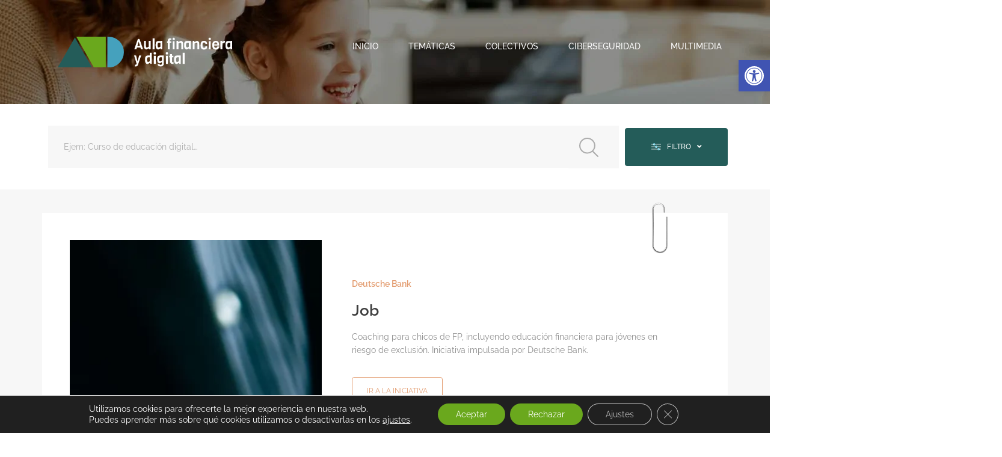

--- FILE ---
content_type: text/css; charset=utf-8
request_url: https://www.aulafinancieraydigital.es/wp-content/uploads/elementor/css/post-3.css?ver=1768381280
body_size: 962
content:
.elementor-kit-3{--e-global-color-primary:#6AA81D;--e-global-color-secondary:#245C59;--e-global-color-text:#8E8E8E;--e-global-color-accent:#AD908D;--e-global-color-d31b91e:#45A1BD;--e-global-color-4efe859:#DBDBDB;--e-global-color-3946c54:#F7F7F7;--e-global-color-3e95cc9:#3E3E3E;--e-global-color-57a714a:#FFFFFF;--e-global-color-55ce6b6:#6AA81D;--e-global-color-e08ef1a:#6AA81D;--e-global-color-77f4a0c:#45A1BD;--e-global-color-7c92201:#E39D71;--e-global-typography-primary-font-family:"Raleway";--e-global-typography-primary-font-size:55px;--e-global-typography-primary-font-weight:bold;--e-global-typography-primary-text-transform:uppercase;--e-global-typography-primary-font-style:normal;--e-global-typography-primary-text-decoration:none;--e-global-typography-primary-line-height:55px;--e-global-typography-secondary-font-family:"Raleway";--e-global-typography-secondary-font-size:55px;--e-global-typography-secondary-font-weight:normal;--e-global-typography-secondary-text-transform:uppercase;--e-global-typography-secondary-font-style:normal;--e-global-typography-secondary-text-decoration:none;--e-global-typography-secondary-line-height:55px;--e-global-typography-text-font-family:"Raleway";--e-global-typography-text-font-size:14px;--e-global-typography-text-font-weight:normal;--e-global-typography-text-text-transform:none;--e-global-typography-text-font-style:normal;--e-global-typography-text-text-decoration:none;--e-global-typography-text-line-height:18px;--e-global-typography-accent-font-family:"Raleway";--e-global-typography-accent-font-size:14px;--e-global-typography-accent-font-weight:500;--e-global-typography-accent-text-transform:none;--e-global-typography-accent-font-style:normal;--e-global-typography-accent-text-decoration:none;--e-global-typography-accent-line-height:18px;--e-global-typography-8ab5d67-font-family:"Raleway";--e-global-typography-8ab5d67-font-size:14px;--e-global-typography-8ab5d67-font-weight:bold;--e-global-typography-8ab5d67-text-transform:uppercase;--e-global-typography-8ab5d67-font-style:normal;--e-global-typography-8ab5d67-text-decoration:none;--e-global-typography-8ab5d67-line-height:14px;--e-global-typography-1467b75-font-family:"Raleway";--e-global-typography-1467b75-font-size:24px;--e-global-typography-1467b75-font-weight:bold;--e-global-typography-1467b75-text-transform:none;--e-global-typography-1467b75-font-style:normal;--e-global-typography-1467b75-text-decoration:none;--e-global-typography-1467b75-line-height:28px;--e-global-typography-2df7fe6-font-family:"Raleway";--e-global-typography-2df7fe6-font-size:21px;--e-global-typography-2df7fe6-font-weight:bold;--e-global-typography-2df7fe6-text-transform:uppercase;--e-global-typography-2df7fe6-font-style:normal;--e-global-typography-2df7fe6-text-decoration:none;--e-global-typography-b5dfc11-font-family:"Raleway";--e-global-typography-b5dfc11-font-size:42px;--e-global-typography-b5dfc11-font-weight:bold;--e-global-typography-b5dfc11-font-style:normal;--e-global-typography-b5dfc11-text-decoration:none;--e-global-typography-b5dfc11-line-height:42px;--e-global-typography-fd40960-font-family:"Raleway";--e-global-typography-fd40960-font-size:36px;--e-global-typography-fd40960-font-weight:600;--e-global-typography-fd40960-text-transform:none;--e-global-typography-fd40960-font-style:normal;--e-global-typography-fd40960-text-decoration:none;--e-global-typography-fd40960-line-height:36px;color:var( --e-global-color-text );font-family:"Raleway", Sans-serif;font-size:14px;font-weight:normal;text-transform:none;font-style:normal;text-decoration:none;line-height:21px;--e-page-transition-entrance-animation:e-page-transition-fade-out-right;--e-page-transition-exit-animation:e-page-transition-fade-in-left;--e-page-transition-animation-duration:1500ms;}body{overflow-x:inherit !important;}.elementor a, .elementor a:link, .elementor a:focus, .elementor a:active, .elementor a:hover{text-decoration:inherit !important;}.elementor a:link, .elementor .smooth-hover a:link, {transition:inherit;}.elementor-kit-3 a{font-family:"Raleway", Sans-serif;font-size:14px;font-weight:500;text-transform:none;font-style:normal;text-decoration:none;line-height:21px;}.elementor-kit-3 h1{font-family:"Raleway", Sans-serif;}.elementor-kit-3 h2{font-family:"Raleway", Sans-serif;}.elementor-kit-3 h3{font-family:"Raleway", Sans-serif;}.elementor-kit-3 button,.elementor-kit-3 input[type="button"],.elementor-kit-3 input[type="submit"],.elementor-kit-3 .elementor-button{font-family:"Raleway", Sans-serif;font-size:12px;font-weight:400;text-transform:uppercase;font-style:normal;text-decoration:none;color:var( --e-global-color-secondary );background-color:#E39D7100;border-style:solid;border-width:1px 1px 1px 1px;border-color:var( --e-global-color-secondary );border-radius:4% 4% 4% 4%;}.elementor-kit-3 button:hover,.elementor-kit-3 button:focus,.elementor-kit-3 input[type="button"]:hover,.elementor-kit-3 input[type="button"]:focus,.elementor-kit-3 input[type="submit"]:hover,.elementor-kit-3 input[type="submit"]:focus,.elementor-kit-3 .elementor-button:hover,.elementor-kit-3 .elementor-button:focus{color:var( --e-global-color-57a714a );background-color:var( --e-global-color-secondary );}.elementor-section.elementor-section-boxed > .elementor-container{max-width:1140px;}.e-con{--container-max-width:1140px;}.elementor-widget:not(:last-child){margin-block-end:20px;}.elementor-element{--widgets-spacing:20px 20px;--widgets-spacing-row:20px;--widgets-spacing-column:20px;}{}h1.entry-title{display:var(--page-title-display);}.elementor-kit-3 e-page-transition{background-color:var( --e-global-color-primary );}@media(max-width:1024px){.elementor-kit-3{--e-global-typography-primary-font-size:44px;--e-global-typography-primary-line-height:40px;--e-global-typography-secondary-font-size:44px;--e-global-typography-secondary-line-height:42px;--e-global-typography-b5dfc11-font-size:44px;--e-global-typography-b5dfc11-line-height:40px;}.elementor-section.elementor-section-boxed > .elementor-container{max-width:1024px;}.e-con{--container-max-width:1024px;}}@media(max-width:767px){.elementor-kit-3{--e-global-typography-primary-font-size:38px;--e-global-typography-secondary-font-size:38px;--e-global-typography-b5dfc11-font-size:38px;}.elementor-section.elementor-section-boxed > .elementor-container{max-width:767px;}.e-con{--container-max-width:767px;}}

--- FILE ---
content_type: text/css; charset=utf-8
request_url: https://www.aulafinancieraydigital.es/wp-content/uploads/elementor/css/post-317.css?ver=1768381281
body_size: 1470
content:
.elementor-317 .elementor-element.elementor-element-43bcafe .elementor-repeater-item-c1c5ed4.jet-parallax-section__layout .jet-parallax-section__image{background-size:auto;}.elementor-bc-flex-widget .elementor-317 .elementor-element.elementor-element-a38e925.elementor-column .elementor-widget-wrap{align-items:center;}.elementor-317 .elementor-element.elementor-element-a38e925.elementor-column.elementor-element[data-element_type="column"] > .elementor-widget-wrap.elementor-element-populated{align-content:center;align-items:center;}.elementor-317 .elementor-element.elementor-element-a38e925.elementor-column{align-self:inherit;cursor:default;}.elementor-317 .elementor-element.elementor-element-1f67b53 img{width:100%;}.elementor-bc-flex-widget .elementor-317 .elementor-element.elementor-element-f87f396.elementor-column .elementor-widget-wrap{align-items:center;}.elementor-317 .elementor-element.elementor-element-f87f396.elementor-column.elementor-element[data-element_type="column"] > .elementor-widget-wrap.elementor-element-populated{align-content:center;align-items:center;}.elementor-317 .elementor-element.elementor-element-f87f396 > .elementor-widget-wrap > .elementor-widget:not(.elementor-widget__width-auto):not(.elementor-widget__width-initial):not(:last-child):not(.elementor-absolute){margin-bottom:0px;}.elementor-317 .elementor-element.elementor-element-f87f396.elementor-column{align-self:inherit;cursor:default;}.elementor-317 .elementor-element.elementor-element-f87f396 > .elementor-element-populated{margin:0px 0px 0px 0px;--e-column-margin-right:0px;--e-column-margin-left:0px;padding:0% 0% 0% 10%;}.elementor-317 .elementor-element.elementor-element-c6b8169 .elementor-repeater-item-ec81fc2.jet-parallax-section__layout .jet-parallax-section__image{background-size:auto;}.elementor-317 .elementor-element.elementor-element-31b1ea4.elementor-column{align-self:inherit;cursor:default;}.elementor-317 .elementor-element.elementor-element-d1562d0 .elementor-icon-list-items:not(.elementor-inline-items) .elementor-icon-list-item:not(:last-child){padding-block-end:calc(30px/2);}.elementor-317 .elementor-element.elementor-element-d1562d0 .elementor-icon-list-items:not(.elementor-inline-items) .elementor-icon-list-item:not(:first-child){margin-block-start:calc(30px/2);}.elementor-317 .elementor-element.elementor-element-d1562d0 .elementor-icon-list-items.elementor-inline-items .elementor-icon-list-item{margin-inline:calc(30px/2);}.elementor-317 .elementor-element.elementor-element-d1562d0 .elementor-icon-list-items.elementor-inline-items{margin-inline:calc(-30px/2);}.elementor-317 .elementor-element.elementor-element-d1562d0 .elementor-icon-list-items.elementor-inline-items .elementor-icon-list-item:after{inset-inline-end:calc(-30px/2);}.elementor-317 .elementor-element.elementor-element-d1562d0 .elementor-icon-list-icon i{transition:color 0.3s;}.elementor-317 .elementor-element.elementor-element-d1562d0 .elementor-icon-list-icon svg{transition:fill 0.3s;}.elementor-317 .elementor-element.elementor-element-d1562d0{--e-icon-list-icon-size:14px;--icon-vertical-offset:0px;}.elementor-317 .elementor-element.elementor-element-d1562d0 .elementor-icon-list-item > .elementor-icon-list-text, .elementor-317 .elementor-element.elementor-element-d1562d0 .elementor-icon-list-item > a{font-family:"Raleway", Sans-serif;font-size:12px;font-weight:500;text-transform:uppercase;font-style:normal;text-decoration:none;line-height:18px;}.elementor-317 .elementor-element.elementor-element-d1562d0 .elementor-icon-list-text{color:var( --e-global-color-57a714a );transition:color 0.3s;}.elementor-317 .elementor-element.elementor-element-d1562d0 .elementor-icon-list-item:hover .elementor-icon-list-text{color:var( --e-global-color-primary );}.elementor-317 .elementor-element.elementor-element-c6b8169.ob-is-breaking-bad > .elementor-container{justify-content:flex-start !important;flex-direction:row;}.elementor-317 .elementor-element.elementor-element-c6b8169.ob-is-breaking-bad.ob-bb-inner > .elementor-container{justify-content:flex-start !important;flex-direction:row;}.elementor-317 .elementor-element.elementor-element-c6b8169.ob-is-breaking-bad.ob-is-glider > .elementor-container.swiper-vertical{flex-direction:column;}.elementor-317 .elementor-element.elementor-element-c6b8169.ob-is-breaking-bad.ob-is-glider.ob-bb-inner > .elementor-container.swiper-vertical{flex-direction:column;}.elementor-317 .elementor-element.elementor-element-c6b8169.ob-is-breaking-bad.ob-bb-inner{width:100%;flex:unset;align-self:inherit;}.elementor-317 .elementor-element.elementor-element-c6b8169{margin-top:0px;margin-bottom:0px;padding:0px 0px 0px 0px;}.elementor-317 .elementor-element.elementor-element-0ce5228{--divider-border-style:dotted;--divider-color:var( --e-global-color-text );--divider-border-width:1px;}.elementor-317 .elementor-element.elementor-element-0ce5228 .elementor-divider-separator{width:100%;margin:0 auto;margin-right:0;}.elementor-317 .elementor-element.elementor-element-0ce5228 .elementor-divider{text-align:right;padding-block-start:2px;padding-block-end:2px;}.elementor-317 .elementor-element.elementor-element-a6a58f0 .elementor-repeater-item-ec81fc2.jet-parallax-section__layout .jet-parallax-section__image{background-size:auto;}.elementor-bc-flex-widget .elementor-317 .elementor-element.elementor-element-c45b384.elementor-column .elementor-widget-wrap{align-items:flex-end;}.elementor-317 .elementor-element.elementor-element-c45b384.elementor-column.elementor-element[data-element_type="column"] > .elementor-widget-wrap.elementor-element-populated{align-content:flex-end;align-items:flex-end;}.elementor-317 .elementor-element.elementor-element-c45b384.elementor-column{width:15%;align-self:inherit;cursor:default;}.elementor-317 .elementor-element.elementor-element-abafa9a{text-align:left;}.elementor-317 .elementor-element.elementor-element-abafa9a img{width:60%;}.elementor-bc-flex-widget .elementor-317 .elementor-element.elementor-element-b4d85f0.elementor-column .elementor-widget-wrap{align-items:flex-end;}.elementor-317 .elementor-element.elementor-element-b4d85f0.elementor-column.elementor-element[data-element_type="column"] > .elementor-widget-wrap.elementor-element-populated{align-content:flex-end;align-items:flex-end;}.elementor-317 .elementor-element.elementor-element-b4d85f0.elementor-column{width:15%;align-self:inherit;cursor:default;}.elementor-317 .elementor-element.elementor-element-d49e07a{text-align:left;}.elementor-317 .elementor-element.elementor-element-d49e07a img{width:90%;}.elementor-bc-flex-widget .elementor-317 .elementor-element.elementor-element-a9f47d4.elementor-column .elementor-widget-wrap{align-items:flex-end;}.elementor-317 .elementor-element.elementor-element-a9f47d4.elementor-column.elementor-element[data-element_type="column"] > .elementor-widget-wrap.elementor-element-populated{align-content:flex-end;align-items:flex-end;}.elementor-317 .elementor-element.elementor-element-a9f47d4.elementor-column{width:20%;align-self:inherit;cursor:default;}.elementor-317 .elementor-element.elementor-element-55c54c2{text-align:center;}.elementor-317 .elementor-element.elementor-element-55c54c2 img{width:80%;}.elementor-bc-flex-widget .elementor-317 .elementor-element.elementor-element-cbf97f6.elementor-column .elementor-widget-wrap{align-items:flex-end;}.elementor-317 .elementor-element.elementor-element-cbf97f6.elementor-column.elementor-element[data-element_type="column"] > .elementor-widget-wrap.elementor-element-populated{align-content:flex-end;align-items:flex-end;}.elementor-317 .elementor-element.elementor-element-cbf97f6.elementor-column{width:50%;align-self:inherit;cursor:default;}.elementor-317 .elementor-element.elementor-element-9035c3a .elementor-icon-list-items:not(.elementor-inline-items) .elementor-icon-list-item:not(:last-child){padding-block-end:calc(30px/2);}.elementor-317 .elementor-element.elementor-element-9035c3a .elementor-icon-list-items:not(.elementor-inline-items) .elementor-icon-list-item:not(:first-child){margin-block-start:calc(30px/2);}.elementor-317 .elementor-element.elementor-element-9035c3a .elementor-icon-list-items.elementor-inline-items .elementor-icon-list-item{margin-inline:calc(30px/2);}.elementor-317 .elementor-element.elementor-element-9035c3a .elementor-icon-list-items.elementor-inline-items{margin-inline:calc(-30px/2);}.elementor-317 .elementor-element.elementor-element-9035c3a .elementor-icon-list-items.elementor-inline-items .elementor-icon-list-item:after{inset-inline-end:calc(-30px/2);}.elementor-317 .elementor-element.elementor-element-9035c3a .elementor-icon-list-icon i{transition:color 0.3s;}.elementor-317 .elementor-element.elementor-element-9035c3a .elementor-icon-list-icon svg{transition:fill 0.3s;}.elementor-317 .elementor-element.elementor-element-9035c3a{--e-icon-list-icon-size:14px;--icon-vertical-offset:0px;}.elementor-317 .elementor-element.elementor-element-9035c3a .elementor-icon-list-item > .elementor-icon-list-text, .elementor-317 .elementor-element.elementor-element-9035c3a .elementor-icon-list-item > a{font-family:"Raleway", Sans-serif;font-size:10px;font-weight:500;text-transform:none;font-style:normal;text-decoration:none;line-height:18px;}.elementor-317 .elementor-element.elementor-element-9035c3a .elementor-icon-list-text{color:#898989;transition:color 0.3s;}.elementor-317 .elementor-element.elementor-element-9035c3a .elementor-icon-list-item:hover .elementor-icon-list-text{color:var( --e-global-color-3946c54 );}.elementor-317 .elementor-element.elementor-element-a6a58f0.ob-is-breaking-bad > .elementor-container{justify-content:flex-start !important;flex-direction:row;}.elementor-317 .elementor-element.elementor-element-a6a58f0.ob-is-breaking-bad.ob-bb-inner > .elementor-container{justify-content:flex-start !important;flex-direction:row;}.elementor-317 .elementor-element.elementor-element-a6a58f0.ob-is-breaking-bad.ob-is-glider > .elementor-container.swiper-vertical{flex-direction:column;}.elementor-317 .elementor-element.elementor-element-a6a58f0.ob-is-breaking-bad.ob-is-glider.ob-bb-inner > .elementor-container.swiper-vertical{flex-direction:column;}.elementor-317 .elementor-element.elementor-element-a6a58f0.ob-is-breaking-bad.ob-bb-inner{width:100%;flex:unset;align-self:inherit;}.elementor-317 .elementor-element.elementor-element-a6a58f0{margin-top:0px;margin-bottom:0px;padding:0px 0px 0px 0px;}.elementor-317 .elementor-element.elementor-element-43bcafe:not(.elementor-motion-effects-element-type-background), .elementor-317 .elementor-element.elementor-element-43bcafe > .elementor-motion-effects-container > .elementor-motion-effects-layer{background-color:#2F2F2F;}.elementor-317 .elementor-element.elementor-element-43bcafe.ob-is-breaking-bad > .elementor-container{justify-content:flex-start !important;flex-direction:row;}.elementor-317 .elementor-element.elementor-element-43bcafe.ob-is-breaking-bad.ob-bb-inner > .elementor-container{justify-content:flex-start !important;flex-direction:row;}.elementor-317 .elementor-element.elementor-element-43bcafe.ob-is-breaking-bad.ob-is-glider > .elementor-container.swiper-vertical{flex-direction:column;}.elementor-317 .elementor-element.elementor-element-43bcafe.ob-is-breaking-bad.ob-is-glider.ob-bb-inner > .elementor-container.swiper-vertical{flex-direction:column;}.elementor-317 .elementor-element.elementor-element-43bcafe.ob-is-breaking-bad.ob-bb-inner{width:100%;flex:unset;align-self:inherit;}.elementor-317 .elementor-element.elementor-element-43bcafe{transition:background 0.3s, border 0.3s, border-radius 0.3s, box-shadow 0.3s;padding:2% 0% 2% 0%;}.elementor-317 .elementor-element.elementor-element-43bcafe > .elementor-background-overlay{transition:background 0.3s, border-radius 0.3s, opacity 0.3s;}.elementor-theme-builder-content-area{height:400px;}.elementor-location-header:before, .elementor-location-footer:before{content:"";display:table;clear:both;}@media(max-width:1024px){.elementor-317 .elementor-element.elementor-element-a38e925.elementor-column{width:30%;}.elementor-317 .elementor-element.elementor-element-f87f396.elementor-column{width:70%;}.elementor-317 .elementor-element.elementor-element-f87f396 > .elementor-element-populated{padding:0% 0% 0% 8%;}.elementor-317 .elementor-element.elementor-element-d1562d0 > .elementor-widget-container{margin:0% 0% 0% 0%;padding:0px 0px 0px 0px;}.elementor-317 .elementor-element.elementor-element-d1562d0 .elementor-icon-list-items:not(.elementor-inline-items) .elementor-icon-list-item:not(:last-child){padding-block-end:calc(17px/2);}.elementor-317 .elementor-element.elementor-element-d1562d0 .elementor-icon-list-items:not(.elementor-inline-items) .elementor-icon-list-item:not(:first-child){margin-block-start:calc(17px/2);}.elementor-317 .elementor-element.elementor-element-d1562d0 .elementor-icon-list-items.elementor-inline-items .elementor-icon-list-item{margin-inline:calc(17px/2);}.elementor-317 .elementor-element.elementor-element-d1562d0 .elementor-icon-list-items.elementor-inline-items{margin-inline:calc(-17px/2);}.elementor-317 .elementor-element.elementor-element-d1562d0 .elementor-icon-list-items.elementor-inline-items .elementor-icon-list-item:after{inset-inline-end:calc(-17px/2);}.elementor-317 .elementor-element.elementor-element-d1562d0 .elementor-icon-list-item > .elementor-icon-list-text, .elementor-317 .elementor-element.elementor-element-d1562d0 .elementor-icon-list-item > a{font-size:10px;}.elementor-317 .elementor-element.elementor-element-c45b384.elementor-column{width:12.5%;}.elementor-317 .elementor-element.elementor-element-abafa9a img{width:80%;}.elementor-317 .elementor-element.elementor-element-b4d85f0.elementor-column{width:12.5%;}.elementor-317 .elementor-element.elementor-element-d49e07a img{width:100%;}.elementor-317 .elementor-element.elementor-element-a9f47d4.elementor-column{width:15%;}.elementor-317 .elementor-element.elementor-element-55c54c2 img{width:100%;}.elementor-bc-flex-widget .elementor-317 .elementor-element.elementor-element-cbf97f6.elementor-column .elementor-widget-wrap{align-items:flex-end;}.elementor-317 .elementor-element.elementor-element-cbf97f6.elementor-column.elementor-element[data-element_type="column"] > .elementor-widget-wrap.elementor-element-populated{align-content:flex-end;align-items:flex-end;}.elementor-317 .elementor-element.elementor-element-cbf97f6.elementor-column{width:60%;}.elementor-317 .elementor-element.elementor-element-9035c3a .elementor-icon-list-items:not(.elementor-inline-items) .elementor-icon-list-item:not(:last-child){padding-block-end:calc(8px/2);}.elementor-317 .elementor-element.elementor-element-9035c3a .elementor-icon-list-items:not(.elementor-inline-items) .elementor-icon-list-item:not(:first-child){margin-block-start:calc(8px/2);}.elementor-317 .elementor-element.elementor-element-9035c3a .elementor-icon-list-items.elementor-inline-items .elementor-icon-list-item{margin-inline:calc(8px/2);}.elementor-317 .elementor-element.elementor-element-9035c3a .elementor-icon-list-items.elementor-inline-items{margin-inline:calc(-8px/2);}.elementor-317 .elementor-element.elementor-element-9035c3a .elementor-icon-list-items.elementor-inline-items .elementor-icon-list-item:after{inset-inline-end:calc(-8px/2);}.elementor-317 .elementor-element.elementor-element-43bcafe{padding:2% 2% 2% 2%;}}@media(max-width:767px){.elementor-317 .elementor-element.elementor-element-a38e925.elementor-column{width:100%;}.elementor-317 .elementor-element.elementor-element-f87f396.elementor-column{width:100%;}.elementor-317 .elementor-element.elementor-element-f87f396 > .elementor-element-populated{padding:0% 14% 0% 14%;}.elementor-317 .elementor-element.elementor-element-d1562d0 > .elementor-widget-container{padding:0% 20% 0% 20%;}.elementor-317 .elementor-element.elementor-element-d1562d0 .elementor-icon-list-items:not(.elementor-inline-items) .elementor-icon-list-item:not(:last-child){padding-block-end:calc(100px/2);}.elementor-317 .elementor-element.elementor-element-d1562d0 .elementor-icon-list-items:not(.elementor-inline-items) .elementor-icon-list-item:not(:first-child){margin-block-start:calc(100px/2);}.elementor-317 .elementor-element.elementor-element-d1562d0 .elementor-icon-list-items.elementor-inline-items .elementor-icon-list-item{margin-inline:calc(100px/2);}.elementor-317 .elementor-element.elementor-element-d1562d0 .elementor-icon-list-items.elementor-inline-items{margin-inline:calc(-100px/2);}.elementor-317 .elementor-element.elementor-element-d1562d0 .elementor-icon-list-items.elementor-inline-items .elementor-icon-list-item:after{inset-inline-end:calc(-100px/2);}.elementor-317 .elementor-element.elementor-element-d1562d0 .elementor-icon-list-item > .elementor-icon-list-text, .elementor-317 .elementor-element.elementor-element-d1562d0 .elementor-icon-list-item > a{font-size:12px;line-height:30px;}.elementor-317 .elementor-element.elementor-element-c45b384.elementor-column{width:33%;}.elementor-317 .elementor-element.elementor-element-abafa9a{text-align:center;}.elementor-317 .elementor-element.elementor-element-abafa9a img{width:60%;}.elementor-317 .elementor-element.elementor-element-b4d85f0.elementor-column{width:33%;}.elementor-317 .elementor-element.elementor-element-a9f47d4.elementor-column{width:33%;}.elementor-317 .elementor-element.elementor-element-cbf97f6.elementor-column{width:100%;}.elementor-317 .elementor-element.elementor-element-9035c3a > .elementor-widget-container{padding:0% 20% 0% 20%;}.elementor-317 .elementor-element.elementor-element-9035c3a .elementor-icon-list-items:not(.elementor-inline-items) .elementor-icon-list-item:not(:last-child){padding-block-end:calc(50px/2);}.elementor-317 .elementor-element.elementor-element-9035c3a .elementor-icon-list-items:not(.elementor-inline-items) .elementor-icon-list-item:not(:first-child){margin-block-start:calc(50px/2);}.elementor-317 .elementor-element.elementor-element-9035c3a .elementor-icon-list-items.elementor-inline-items .elementor-icon-list-item{margin-inline:calc(50px/2);}.elementor-317 .elementor-element.elementor-element-9035c3a .elementor-icon-list-items.elementor-inline-items{margin-inline:calc(-50px/2);}.elementor-317 .elementor-element.elementor-element-9035c3a .elementor-icon-list-items.elementor-inline-items .elementor-icon-list-item:after{inset-inline-end:calc(-50px/2);}}

--- FILE ---
content_type: text/css; charset=utf-8
request_url: https://www.aulafinancieraydigital.es/wp-content/uploads/elementor/css/post-1380.css?ver=1768381278
body_size: 433
content:
.elementor-1380 .elementor-element.elementor-element-436644ea.ob-is-breaking-bad > .elementor-container{justify-content:flex-start !important;flex-direction:row;}.elementor-1380 .elementor-element.elementor-element-436644ea.ob-is-breaking-bad.ob-bb-inner > .elementor-container{justify-content:flex-start !important;flex-direction:row;}.elementor-1380 .elementor-element.elementor-element-436644ea.ob-is-breaking-bad.ob-is-glider > .elementor-container.swiper-vertical{flex-direction:column;}.elementor-1380 .elementor-element.elementor-element-436644ea.ob-is-breaking-bad.ob-is-glider.ob-bb-inner > .elementor-container.swiper-vertical{flex-direction:column;}.elementor-1380 .elementor-element.elementor-element-436644ea.ob-is-breaking-bad.ob-bb-inner{width:100%;flex:unset;align-self:inherit;}.elementor-1380 .elementor-element.elementor-element-436644ea{padding:8% 0% 4% 0%;}.elementor-1380 .elementor-element.elementor-element-7eff35c6.elementor-column{align-self:inherit;cursor:default;}.elementor-1380 .elementor-element.elementor-element-323bf480{text-align:left;}.elementor-1380 .elementor-element.elementor-element-323bf480 img{width:290px;}.elementor-1380 .elementor-element.elementor-element-3698759a .jet-nav--horizontal{justify-content:flex-start;text-align:left;}.elementor-1380 .elementor-element.elementor-element-3698759a .jet-nav--vertical .menu-item-link-top{justify-content:flex-start;text-align:left;}.elementor-1380 .elementor-element.elementor-element-3698759a .jet-nav--vertical-sub-bottom .menu-item-link-sub{justify-content:flex-start;text-align:left;}.elementor-1380 .elementor-element.elementor-element-3698759a .jet-mobile-menu.jet-mobile-menu-trigger-active .menu-item-link{justify-content:flex-start;text-align:left;}.elementor-1380 .elementor-element.elementor-element-3698759a .jet-nav-wrap{margin-left:0;margin-right:auto;}.elementor-1380 .elementor-element.elementor-element-3698759a .menu-item-link-top{color:var( --e-global-color-secondary );}.elementor-1380 .elementor-element.elementor-element-3698759a .menu-item-link-top .jet-nav-arrow{color:#7C7C7C;}.elementor-1380 .elementor-element.elementor-element-3698759a .menu-item-link-top .jet-nav-link-text{font-family:"Poppins", Sans-serif;font-size:18px;font-weight:500;line-height:30px;}.elementor-1380 .elementor-element.elementor-element-3698759a .menu-item:hover > .menu-item-link-top{background-color:#FCFCFC;color:var( --e-global-color-primary );}.elementor-1380 .elementor-element.elementor-element-3698759a .menu-item.current-menu-item .menu-item-link-top{color:var( --e-global-color-primary );}.elementor-1380 .elementor-element.elementor-element-3698759a .jet-nav__sub{padding:0px 0px 10px 0px;}.elementor-1380 .elementor-element.elementor-element-3698759a .menu-item-link-sub .jet-nav-link-text{font-family:"Poppins", Sans-serif;font-size:16px;font-weight:500;line-height:40px;}.elementor-1380 .elementor-element.elementor-element-3698759a .menu-item:hover > .menu-item-link-sub{background-color:#FCFCFC;}.elementor-1380 .elementor-element.elementor-element-3698759a .menu-item-link-sub{padding:0% 0% 0% 4%;}@media(max-width:767px){.elementor-1380 .elementor-element.elementor-element-323bf480 img{width:240px;}}

--- FILE ---
content_type: text/css; charset=utf-8
request_url: https://www.aulafinancieraydigital.es/wp-content/uploads/elementor/css/post-1330.css?ver=1768381279
body_size: 1056
content:
.elementor-1330 .elementor-element.elementor-element-450ab24.ob-is-breaking-bad > .elementor-container{justify-content:flex-start !important;flex-direction:row;}.elementor-1330 .elementor-element.elementor-element-450ab24.ob-is-breaking-bad.ob-bb-inner > .elementor-container{justify-content:flex-start !important;flex-direction:row;}.elementor-1330 .elementor-element.elementor-element-450ab24.ob-is-breaking-bad.ob-is-glider > .elementor-container.swiper-vertical{flex-direction:column;}.elementor-1330 .elementor-element.elementor-element-450ab24.ob-is-breaking-bad.ob-is-glider.ob-bb-inner > .elementor-container.swiper-vertical{flex-direction:column;}.elementor-1330 .elementor-element.elementor-element-450ab24.ob-is-breaking-bad.ob-bb-inner{width:100%;flex:unset;align-self:inherit;}.elementor-1330 .elementor-element.elementor-element-450ab24 .elementor-repeater-item-a9b373a.jet-parallax-section__layout .jet-parallax-section__image{background-size:auto;}.elementor-1330 .elementor-element.elementor-element-7464666.elementor-column{width:85%;align-self:inherit;cursor:default;}.elementor-1330 .elementor-element.elementor-element-c031154 .jet-ajax-search__form{padding:0% 0% 0% 0%;border-radius:0px 0px 0px 0px;}.elementor-1330 .elementor-element.elementor-element-c031154 .jet-ajax-search__field-icon{font-size:30px;}.elementor-1330 .elementor-element.elementor-element-c031154 .jet-ajax-search__field{color:#ADADAD;background-color:var( --e-global-color-3946c54 );border-color:#02010100;padding:3% 3% 3% 3%;border-width:0px 0px 0px 0px;border-radius:0px 0px 0px 0px;}.elementor-1330 .elementor-element.elementor-element-c031154 .jet-ajax-search__form--focus .jet-ajax-search__field{border-color:#02010100;}.elementor-1330 .elementor-element.elementor-element-c031154 .jet-ajax-search__submit-icon{font-size:32px;}.elementor-1330 .elementor-element.elementor-element-c031154 .jet-ajax-search__submit{background-color:var( --e-global-color-3946c54 );padding:20px 34px 19px 18px;margin:0px 0px 0px 0px;border-style:solid;border-width:0px 0px 0px 0px;border-radius:0px 0px 0px 0px;}.elementor-1330 .elementor-element.elementor-element-c031154 .jet-ajax-search__results-area{box-shadow:1px 0px 10px 0px rgba(0, 0, 0, 0.05);}.elementor-1330 .elementor-element.elementor-element-c031154 .jet-ajax-search__results-header{padding:5% 5% 2% 5%;}.elementor-1330 .elementor-element.elementor-element-c031154 .jet-ajax-search__results-slide{overflow-y:auto;max-height:500px;}.elementor-1330 .elementor-element.elementor-element-c031154 .jet-ajax-search__results-footer{padding:5% 5% 5% 5%;}.elementor-1330 .elementor-element.elementor-element-c031154 .jet-ajax-search__item-title{color:var( --e-global-color-3e95cc9 );font-family:"Raleway", Sans-serif;font-size:16px;font-weight:500;text-transform:none;font-style:normal;text-decoration:none;line-height:18px;}.elementor-1330 .elementor-element.elementor-element-c031154 .jet-ajax-search__item-content{color:var( --e-global-color-text );font-size:13px;line-height:16px;}.elementor-1330 .elementor-element.elementor-element-c031154 .jet-ajax-search__item-link{padding:2% 5% 2% 5%;}.elementor-1330 .elementor-element.elementor-element-c031154 .jet-ajax-search__results-count{color:var( --e-global-color-secondary );border-style:solid;border-width:0px 0px 0px 0px;}.elementor-1330 .elementor-element.elementor-element-c031154 .jet-ajax-search__results-count:hover{color:var( --e-global-color-secondary );background-color:#02010100;}.elementor-1330 .elementor-element.elementor-element-c031154 .jet-ajax-search__full-results{font-size:14px;color:var( --e-global-color-57a714a );background-color:var( --e-global-color-55ce6b6 );padding:15px 15px 15px 15px;border-radius:4px 4px 4px 4px;}.elementor-1330 .elementor-element.elementor-element-c031154 .jet-ajax-search__source-results-item_icon svg{width:24px;}.elementor-1330 .elementor-element.elementor-element-c031154 .jet-ajax-search__source-results-item_icon{font-size:24px;}.elementor-1330 .elementor-element.elementor-element-c031154 .jet-ajax-search__spinner{color:var( --e-global-color-primary );}.elementor-bc-flex-widget .elementor-1330 .elementor-element.elementor-element-109d8e9.elementor-column .elementor-widget-wrap{align-items:center;}.elementor-1330 .elementor-element.elementor-element-109d8e9.elementor-column.elementor-element[data-element_type="column"] > .elementor-widget-wrap.elementor-element-populated{align-content:center;align-items:center;}.elementor-1330 .elementor-element.elementor-element-109d8e9.elementor-column{width:15%;align-self:inherit;cursor:default;}.elementor-1330 .elementor-element.elementor-element-109d8e9 > .elementor-element-populated{padding:0px 0px 0px 0px;}.elementor-1330 .elementor-element.elementor-element-1d800fd .jet-menu{justify-content:center !important;background-color:var( --e-global-color-secondary );border-radius:4px 4px 4px 4px !important;padding:0px 0px 0px 0px !important;}.jet-desktop-menu-active .elementor-1330 .elementor-element.elementor-element-1d800fd .jet-menu > .jet-menu-item{flex-grow:0;}.elementor-1330 .elementor-element.elementor-element-1d800fd .jet-menu .jet-menu-item .top-level-link{font-size:12px;color:var( --e-global-color-57a714a );background-color:var( --e-global-color-secondary );border-radius:4px 4px 4px 4px;padding:21px 0px 21px 0px;}.elementor-1330 .elementor-element.elementor-element-1d800fd .jet-menu .jet-menu-item:hover > .top-level-link{color:var( --e-global-color-57a714a );}.elementor-1330 .elementor-element.elementor-element-1d800fd .jet-menu .jet-menu-item.jet-current-menu-item .top-level-link{color:var( --e-global-color-57a714a );}.elementor-1330 .elementor-element.elementor-element-1d800fd .jet-menu .jet-menu-item .top-level-link .jet-menu-icon{font-size:16px;text-align:center;order:0;align-self:center;flex:0 0 auto;width:auto;}.elementor-1330 .elementor-element.elementor-element-1d800fd .jet-menu .jet-menu-item .top-level-link .jet-menu-icon svg{width:16px;}.elementor-1330 .elementor-element.elementor-element-1d800fd .jet-mobile-menu__container{z-index:999;}.elementor-1330 .elementor-element.elementor-element-1d800fd .jet-mobile-menu-widget .jet-mobile-menu-cover{z-index:calc(999-1);}.elementor-1330 .elementor-element.elementor-element-1d800fd{width:100%;max-width:100%;}@media(max-width:1024px){.elementor-1330 .elementor-element.elementor-element-7464666.elementor-column{width:80%;}.elementor-1330 .elementor-element.elementor-element-c031154 .jet-ajax-search__field{padding:5% 5% 5% 5%;}.elementor-1330 .elementor-element.elementor-element-c031154 .jet-ajax-search__submit{padding:20px 20px 19px 20px;}.elementor-1330 .elementor-element.elementor-element-109d8e9.elementor-column{width:20%;}}@media(max-width:767px){.elementor-1330 .elementor-element.elementor-element-7464666.elementor-column{width:100%;}.elementor-1330 .elementor-element.elementor-element-7464666 > .elementor-element-populated{margin:0px 0px 0px 0px;--e-column-margin-right:0px;--e-column-margin-left:0px;padding:0px 0px 0px 0px;}.elementor-1330 .elementor-element.elementor-element-c031154 .jet-ajax-search__field{font-size:12px;padding:25px 10px 25px 10px;}.elementor-1330 .elementor-element.elementor-element-c031154 .jet-ajax-search__submit-label{font-size:14px;}.elementor-1330 .elementor-element.elementor-element-c031154 .jet-ajax-search__submit-icon{font-size:14px;}.elementor-1330 .elementor-element.elementor-element-c031154 .jet-ajax-search__submit{padding:25px 10px 25px 10px;}.elementor-bc-flex-widget .elementor-1330 .elementor-element.elementor-element-109d8e9.elementor-column .elementor-widget-wrap{align-items:center;}.elementor-1330 .elementor-element.elementor-element-109d8e9.elementor-column.elementor-element[data-element_type="column"] > .elementor-widget-wrap.elementor-element-populated{align-content:center;align-items:center;}.elementor-1330 .elementor-element.elementor-element-109d8e9.elementor-column{width:100%;}.elementor-1330 .elementor-element.elementor-element-109d8e9 > .elementor-element-populated{margin:0px 0px 0px 0px;--e-column-margin-right:0px;--e-column-margin-left:0px;padding:0px 0px 0px 0px;}.elementor-1330 .elementor-element.elementor-element-1d800fd .jet-menu .jet-menu-item .top-level-link{padding:20px 0px 20px 0px;}.elementor-1330 .elementor-element.elementor-element-450ab24{padding:0% 0% 0% 0%;}}

--- FILE ---
content_type: text/css; charset=utf-8
request_url: https://www.aulafinancieraydigital.es/wp-content/uploads/elementor/css/post-1912.css?ver=1768381295
body_size: 771
content:
.elementor-1912 .elementor-element.elementor-element-01125c3 .elementor-repeater-item-5fbb93c.jet-parallax-section__layout .jet-parallax-section__image{background-size:auto;}.elementor-1912 .elementor-element.elementor-element-5e613a1.elementor-column{align-self:inherit;cursor:default;}.elementor-1912 .elementor-element.elementor-element-99f4eb8 .jet-smart-filters-select.jet-filter{display:block;}.elementor-1912 .elementor-element.elementor-element-99f4eb8 .jet-smart-filters-hierarchy.jet-filter .jet-select{display:block;}.elementor-1912 .elementor-element.elementor-element-99f4eb8 .jet-filters-group{display:flex;flex-direction:column;margin-top:calc(-10px/2);margin-bottom:calc(-10px/2);}.elementor-1912 .elementor-element.elementor-element-99f4eb8 .jet-smart-filters-select.jet-filter .jet-select{max-width:100%;flex-basis:100%;}.elementor-1912 .elementor-element.elementor-element-99f4eb8 .jet-smart-filters-hierarchy.jet-filter .jet-select__control{max-width:100%;flex-basis:100%;}.elementor-1912 .elementor-element.elementor-element-99f4eb8 .jet-select__control{font-family:"Raleway", Sans-serif;font-size:16px;color:#ADADAD;background-color:#F2F2F2;border-style:solid;border-width:0px 0px 0px 0px;border-radius:0px 0px 0px 0px;padding:15px 15px 15px 15px;}.elementor-1912 .elementor-element.elementor-element-99f4eb8 .jet-filters-group .jet-filter{margin-top:calc(10px/2);margin-bottom:calc(10px/2);}.elementor-1912 .elementor-element.elementor-element-99f4eb8 .jet-filter .jet-filters-group{margin-top:calc(-10px/2);margin-bottom:calc(-10px/2);}.elementor-1912 .elementor-element.elementor-element-99f4eb8 .jet-filter .jet-filters-group .jet-select{margin-top:calc(10px/2);margin-bottom:calc(10px/2);}.elementor-1912 .elementor-element.elementor-element-8a11c09 .jet-smart-filters-select.jet-filter{display:block;}.elementor-1912 .elementor-element.elementor-element-8a11c09 .jet-smart-filters-hierarchy.jet-filter .jet-select{display:block;}.elementor-1912 .elementor-element.elementor-element-8a11c09 .jet-filters-group{display:flex;flex-direction:column;margin-top:calc(-10px/2);margin-bottom:calc(-10px/2);}.elementor-1912 .elementor-element.elementor-element-8a11c09 .jet-smart-filters-select.jet-filter .jet-select{max-width:100%;flex-basis:100%;}.elementor-1912 .elementor-element.elementor-element-8a11c09 .jet-smart-filters-hierarchy.jet-filter .jet-select__control{max-width:100%;flex-basis:100%;}.elementor-1912 .elementor-element.elementor-element-8a11c09 .jet-select__control{font-family:"Raleway", Sans-serif;font-size:16px;color:#ADADAD;background-color:#F2F2F2;border-style:solid;border-width:0px 0px 0px 0px;border-radius:0px 0px 0px 0px;padding:15px 15px 15px 15px;}.elementor-1912 .elementor-element.elementor-element-8a11c09 .jet-filters-group .jet-filter{margin-top:calc(10px/2);margin-bottom:calc(10px/2);}.elementor-1912 .elementor-element.elementor-element-8a11c09 .jet-filter .jet-filters-group{margin-top:calc(-10px/2);margin-bottom:calc(-10px/2);}.elementor-1912 .elementor-element.elementor-element-8a11c09 .jet-filter .jet-filters-group .jet-select{margin-top:calc(10px/2);margin-bottom:calc(10px/2);}.elementor-1912 .elementor-element.elementor-element-cba23bb .jet-smart-filters-select.jet-filter{display:block;}.elementor-1912 .elementor-element.elementor-element-cba23bb .jet-smart-filters-hierarchy.jet-filter .jet-select{display:block;}.elementor-1912 .elementor-element.elementor-element-cba23bb .jet-filters-group{display:flex;flex-direction:column;margin-top:calc(-10px/2);margin-bottom:calc(-10px/2);}.elementor-1912 .elementor-element.elementor-element-cba23bb .jet-smart-filters-select.jet-filter .jet-select{max-width:100%;flex-basis:100%;}.elementor-1912 .elementor-element.elementor-element-cba23bb .jet-smart-filters-hierarchy.jet-filter .jet-select__control{max-width:100%;flex-basis:100%;}.elementor-1912 .elementor-element.elementor-element-cba23bb .jet-select__control{font-family:"Raleway", Sans-serif;font-size:16px;color:#ADADAD;background-color:#F2F2F2;border-style:solid;border-width:0px 0px 0px 0px;border-radius:0px 0px 0px 0px;padding:15px 15px 15px 15px;}.elementor-1912 .elementor-element.elementor-element-cba23bb .jet-filters-group .jet-filter{margin-top:calc(10px/2);margin-bottom:calc(10px/2);}.elementor-1912 .elementor-element.elementor-element-cba23bb .jet-filter .jet-filters-group{margin-top:calc(-10px/2);margin-bottom:calc(-10px/2);}.elementor-1912 .elementor-element.elementor-element-cba23bb .jet-filter .jet-filters-group .jet-select{margin-top:calc(10px/2);margin-bottom:calc(10px/2);}.elementor-1912 .elementor-element.elementor-element-c0c9c70 .jet-smart-filters-select.jet-filter{display:block;}.elementor-1912 .elementor-element.elementor-element-c0c9c70 .jet-smart-filters-hierarchy.jet-filter .jet-select{display:block;}.elementor-1912 .elementor-element.elementor-element-c0c9c70 .jet-filters-group{display:flex;flex-direction:column;margin-top:calc(-10px/2);margin-bottom:calc(-10px/2);}.elementor-1912 .elementor-element.elementor-element-c0c9c70 .jet-smart-filters-select.jet-filter .jet-select{max-width:100%;flex-basis:100%;}.elementor-1912 .elementor-element.elementor-element-c0c9c70 .jet-smart-filters-hierarchy.jet-filter .jet-select__control{max-width:100%;flex-basis:100%;}.elementor-1912 .elementor-element.elementor-element-c0c9c70 .jet-select__control{font-family:"Raleway", Sans-serif;font-size:16px;color:#ADADAD;background-color:#F2F2F2;border-style:solid;border-width:0px 0px 0px 0px;border-radius:0px 0px 0px 0px;padding:15px 15px 15px 15px;}.elementor-1912 .elementor-element.elementor-element-c0c9c70 .jet-filters-group .jet-filter{margin-top:calc(10px/2);margin-bottom:calc(10px/2);}.elementor-1912 .elementor-element.elementor-element-c0c9c70 .jet-filter .jet-filters-group{margin-top:calc(-10px/2);margin-bottom:calc(-10px/2);}.elementor-1912 .elementor-element.elementor-element-c0c9c70 .jet-filter .jet-filters-group .jet-select{margin-top:calc(10px/2);margin-bottom:calc(10px/2);}.elementor-1912 .elementor-element.elementor-element-cc77498.elementor-column{align-self:inherit;cursor:default;}.elementor-1912 .elementor-element.elementor-element-cb75358 .jet-smart-filters-select.jet-filter{display:block;}.elementor-1912 .elementor-element.elementor-element-cb75358 .jet-smart-filters-hierarchy.jet-filter .jet-select{display:block;}.elementor-1912 .elementor-element.elementor-element-cb75358 .jet-filters-group{display:flex;flex-direction:column;margin-top:calc(-10px/2);margin-bottom:calc(-10px/2);}.elementor-1912 .elementor-element.elementor-element-cb75358 .jet-smart-filters-select.jet-filter .jet-select{max-width:100%;flex-basis:100%;}.elementor-1912 .elementor-element.elementor-element-cb75358 .jet-smart-filters-hierarchy.jet-filter .jet-select__control{max-width:100%;flex-basis:100%;}.elementor-1912 .elementor-element.elementor-element-cb75358 .jet-select__control{font-family:"Raleway", Sans-serif;font-size:16px;color:#ADADAD;background-color:#F2F2F2;border-style:solid;border-width:0px 0px 0px 0px;border-radius:0px 0px 0px 0px;padding:15px 15px 15px 15px;}.elementor-1912 .elementor-element.elementor-element-cb75358 .jet-filters-group .jet-filter{margin-top:calc(10px/2);margin-bottom:calc(10px/2);}.elementor-1912 .elementor-element.elementor-element-cb75358 .jet-filter .jet-filters-group{margin-top:calc(-10px/2);margin-bottom:calc(-10px/2);}.elementor-1912 .elementor-element.elementor-element-cb75358 .jet-filter .jet-filters-group .jet-select{margin-top:calc(10px/2);margin-bottom:calc(10px/2);}.elementor-1912 .elementor-element.elementor-element-240bb84 .jet-smart-filters-select.jet-filter{display:block;}.elementor-1912 .elementor-element.elementor-element-240bb84 .jet-smart-filters-hierarchy.jet-filter .jet-select{display:block;}.elementor-1912 .elementor-element.elementor-element-240bb84 .jet-filters-group{display:flex;flex-direction:column;margin-top:calc(-10px/2);margin-bottom:calc(-10px/2);}.elementor-1912 .elementor-element.elementor-element-240bb84 .jet-smart-filters-select.jet-filter .jet-select{max-width:100%;flex-basis:100%;}.elementor-1912 .elementor-element.elementor-element-240bb84 .jet-smart-filters-hierarchy.jet-filter .jet-select__control{max-width:100%;flex-basis:100%;}.elementor-1912 .elementor-element.elementor-element-240bb84 .jet-select__control{font-family:"Raleway", Sans-serif;font-size:16px;color:#ADADAD;background-color:#F2F2F2;border-style:solid;border-width:0px 0px 0px 0px;border-radius:0px 0px 0px 0px;padding:15px 15px 15px 15px;}.elementor-1912 .elementor-element.elementor-element-240bb84 .jet-filters-group .jet-filter{margin-top:calc(10px/2);margin-bottom:calc(10px/2);}.elementor-1912 .elementor-element.elementor-element-240bb84 .jet-filter .jet-filters-group{margin-top:calc(-10px/2);margin-bottom:calc(-10px/2);}.elementor-1912 .elementor-element.elementor-element-240bb84 .jet-filter .jet-filters-group .jet-select{margin-top:calc(10px/2);margin-bottom:calc(10px/2);}.elementor-1912 .elementor-element.elementor-element-e628a81 .jet-smart-filters-select.jet-filter{display:block;}.elementor-1912 .elementor-element.elementor-element-e628a81 .jet-smart-filters-hierarchy.jet-filter .jet-select{display:block;}.elementor-1912 .elementor-element.elementor-element-e628a81 .jet-filters-group{display:flex;flex-direction:column;margin-top:calc(-10px/2);margin-bottom:calc(-10px/2);}.elementor-1912 .elementor-element.elementor-element-e628a81 .jet-smart-filters-select.jet-filter .jet-select{max-width:100%;flex-basis:100%;}.elementor-1912 .elementor-element.elementor-element-e628a81 .jet-smart-filters-hierarchy.jet-filter .jet-select__control{max-width:100%;flex-basis:100%;}.elementor-1912 .elementor-element.elementor-element-e628a81 .jet-select__control{font-family:"Raleway", Sans-serif;font-size:16px;color:#ADADAD;background-color:#F2F2F2;border-style:solid;border-width:0px 0px 0px 0px;border-radius:0px 0px 0px 0px;padding:15px 15px 15px 15px;}.elementor-1912 .elementor-element.elementor-element-e628a81 .jet-filters-group .jet-filter{margin-top:calc(10px/2);margin-bottom:calc(10px/2);}.elementor-1912 .elementor-element.elementor-element-e628a81 .jet-filter .jet-filters-group{margin-top:calc(-10px/2);margin-bottom:calc(-10px/2);}.elementor-1912 .elementor-element.elementor-element-e628a81 .jet-filter .jet-filters-group .jet-select{margin-top:calc(10px/2);margin-bottom:calc(10px/2);}.elementor-1912 .elementor-element.elementor-element-a07ceec > .elementor-widget-container{margin:-11px 0px 0px 0px;padding:0px 0px 0px 0px;}.elementor-1912 .elementor-element.elementor-element-a07ceec .apply-filters__button{font-size:18px;color:var( --e-global-color-57a714a );background-color:var( --e-global-color-55ce6b6 );border-style:solid;border-width:1px 1px 1px 1px;border-color:#02010100;border-radius:4px 4px 4px 4px;padding:15px 15px 15px 15px;-webkit-align-self:stretch;align-self:stretch;}.elementor-1912 .elementor-element.elementor-element-a07ceec .apply-filters__button:hover{background-color:#D27269;border-color:#02010100;}.elementor-1912 .elementor-element.elementor-element-a07ceec .apply-filters__button:disabled{opacity:50%;}.elementor-1912 .elementor-element.elementor-element-01125c3 > .elementor-container{max-width:1000px;}.elementor-1912 .elementor-element.elementor-element-01125c3.ob-is-breaking-bad > .elementor-container{justify-content:flex-start !important;flex-direction:row;}.elementor-1912 .elementor-element.elementor-element-01125c3.ob-is-breaking-bad.ob-bb-inner > .elementor-container{justify-content:flex-start !important;flex-direction:row;}.elementor-1912 .elementor-element.elementor-element-01125c3.ob-is-breaking-bad.ob-is-glider > .elementor-container.swiper-vertical{flex-direction:column;}.elementor-1912 .elementor-element.elementor-element-01125c3.ob-is-breaking-bad.ob-is-glider.ob-bb-inner > .elementor-container.swiper-vertical{flex-direction:column;}.elementor-1912 .elementor-element.elementor-element-01125c3.ob-is-breaking-bad.ob-bb-inner{width:100%;flex:unset;align-self:inherit;}.elementor-1912 .elementor-element.elementor-element-01125c3{padding:2% 0% 2% 0%;}

--- FILE ---
content_type: text/css; charset=utf-8
request_url: https://www.aulafinancieraydigital.es/wp-content/uploads/elementor/css/post-1101.css?ver=1669189871
body_size: 795
content:
.elementor-1101 .elementor-element.elementor-element-d808914 > .elementor-container{min-height:333px;}.elementor-1101 .elementor-element.elementor-element-d808914.ob-is-breaking-bad > .elementor-container{justify-content:flex-start !important;flex-direction:row;}.elementor-1101 .elementor-element.elementor-element-d808914.ob-is-breaking-bad.ob-bb-inner > .elementor-container{justify-content:flex-start !important;flex-direction:row;}.elementor-1101 .elementor-element.elementor-element-d808914.ob-is-breaking-bad.ob-is-glider > .elementor-container.swiper-vertical{flex-direction:column;}.elementor-1101 .elementor-element.elementor-element-d808914.ob-is-breaking-bad.ob-is-glider.ob-bb-inner > .elementor-container.swiper-vertical{flex-direction:column;}.elementor-1101 .elementor-element.elementor-element-d808914.ob-is-breaking-bad.ob-bb-inner{width:100%;flex:unset;align-self:inherit;}.elementor-1101 .elementor-element.elementor-element-d808914 .elementor-repeater-item-5175794.jet-parallax-section__layout .jet-parallax-section__image{background-size:auto;}.elementor-1101 .elementor-element.elementor-element-b6acbab.elementor-column{width:40%;align-self:inherit;cursor:default;}.elementor-1101 .elementor-element.elementor-element-b6acbab > .elementor-element-populated{transition:background 0.3s, border 0.3s, border-radius 0.3s, box-shadow 0.3s;}.elementor-1101 .elementor-element.elementor-element-b6acbab > .elementor-element-populated > .elementor-background-overlay{transition:background 0.3s, border-radius 0.3s, opacity 0.3s;}.elementor-1101 .elementor-element.elementor-element-f7c1173{--spacer-size:50px;}.elementor-bc-flex-widget .elementor-1101 .elementor-element.elementor-element-ad3005d.elementor-column .elementor-widget-wrap{align-items:center;}.elementor-1101 .elementor-element.elementor-element-ad3005d.elementor-column.elementor-element[data-element_type="column"] > .elementor-widget-wrap.elementor-element-populated{align-content:center;align-items:center;}.elementor-1101 .elementor-element.elementor-element-ad3005d.elementor-column{width:60%;align-self:inherit;cursor:default;}.elementor-1101 .elementor-element.elementor-element-ad3005d > .elementor-element-populated{padding:10% 8% 10% 8%;}.elementor-1101 .elementor-element.elementor-element-5c9fd20 .jet-listing-dynamic-terms{text-align:left;}.elementor-1101 .elementor-element.elementor-element-5c9fd20 .jet-listing-dynamic-terms__link{font-family:"Raleway", Sans-serif;font-size:14px;font-weight:600;text-transform:none;font-style:normal;text-decoration:none;line-height:18px;color:var( --e-global-color-7c92201 );}.elementor-1101 .elementor-element.elementor-element-7a1cb51 .jet-listing-dynamic-field__content{color:var( --e-global-color-3e95cc9 );font-family:"Raleway", Sans-serif;font-size:26px;font-weight:600;font-style:normal;text-decoration:none;line-height:26px;text-align:left;}.elementor-1101 .elementor-element.elementor-element-7a1cb51 .jet-listing-dynamic-field .jet-listing-dynamic-field__inline-wrap{width:auto;}.elementor-1101 .elementor-element.elementor-element-7a1cb51 .jet-listing-dynamic-field .jet-listing-dynamic-field__content{width:auto;}.elementor-1101 .elementor-element.elementor-element-7a1cb51 .jet-listing-dynamic-field{justify-content:flex-start;}.elementor-1101 .elementor-element.elementor-element-fe095ce .jet-listing-dynamic-field__content{color:var( --e-global-color-text );font-family:"Raleway", Sans-serif;font-size:14px;font-weight:normal;text-transform:none;font-style:normal;text-decoration:none;line-height:22px;text-align:left;}.elementor-1101 .elementor-element.elementor-element-fe095ce .jet-listing-dynamic-field .jet-listing-dynamic-field__inline-wrap{width:auto;}.elementor-1101 .elementor-element.elementor-element-fe095ce .jet-listing-dynamic-field .jet-listing-dynamic-field__content{width:auto;}.elementor-1101 .elementor-element.elementor-element-fe095ce .jet-listing-dynamic-field{justify-content:flex-start;}.elementor-1101 .elementor-element.elementor-element-a288878 .elementor-button{fill:var( --e-global-color-7c92201 );color:var( --e-global-color-7c92201 );border-style:solid;border-width:1px 1px 1px 1px;border-color:var( --e-global-color-7c92201 );border-radius:4px 4px 4px 4px;}.elementor-1101 .elementor-element.elementor-element-a288878 .elementor-button:hover, .elementor-1101 .elementor-element.elementor-element-a288878 .elementor-button:focus{color:var( --e-global-color-57a714a );background-color:var( --e-global-color-7c92201 );border-color:var( --e-global-color-7c92201 );}.elementor-1101 .elementor-element.elementor-element-a288878 .elementor-button:hover svg, .elementor-1101 .elementor-element.elementor-element-a288878 .elementor-button:focus svg{fill:var( --e-global-color-57a714a );}.elementor-1101 .elementor-element.elementor-element-d808914{margin-top:0px;margin-bottom:0px;padding:0px 0px 0px 0px;}#jet-popup-1101 .jet-popup__inner{justify-content:center;align-items:center;}#jet-popup-1101 .jet-popup__container-inner{justify-content:center;padding:0px 0px 0px 0px;margin:0px 0px 0px 0px;border-radius:0px 0px 0px 0px;}#jet-popup-1101 .jet-popup__container-overlay{border-radius:0px 0px 0px 0px;}#jet-popup-1101 .jet-popup__close-button{transform:translateX(-20px) translateY(20px);-webkit-transform:translateX(-20px) translateY(20px);color:var( --e-global-color-text );background-color:#8E8E8E00;font-size:30px;width:30px;height:30px;}#jet-popup-1101 .jet-popup__close-button:before{font-size:30px;}#jet-popup-1101 .jet-popup__close-button svg{width:30px;}

--- FILE ---
content_type: image/svg+xml
request_url: https://www.aulafinancieraydigital.es/wp-content/uploads/logo_color.svg
body_size: 8527
content:
<svg xmlns="http://www.w3.org/2000/svg" width="214.94" height="37.586" viewBox="0 0 214.94 37.586"><g id="Grupo_2" data-name="Grupo 2" transform="translate(-184.523 -73.926)"><path id="Trazado_1" data-name="Trazado 1" d="M247.211,111.512a18.793,18.793,0,1,0,0-37.586c-.506,0-1,.037-1.5.076v37.434C246.209,111.476,246.705,111.512,247.211,111.512Z" fill="#45a1bd"></path><path id="Trazado_2" data-name="Trazado 2" d="M241.023,73.926H207.378l21.7,37.586h14.635V73.926Z" fill="#6aa81d"></path><path id="Trazado_3" data-name="Trazado 3" d="M206.127,75.76l-.481-.834-.519.9-1,1.732-19.6,33.956h42.246Z" fill="#245c59"></path><g id="Grupo_1" data-name="Grupo 1"><path id="Trazado_4" data-name="Trazado 4" d="M289.718,89.38h-2.6l-.718-2.208h-4.29l-.7,2.208h-2.6l4.093-11.7a1.983,1.983,0,0,1,.6-.844,1.389,1.389,0,0,1,.817-.233,1.287,1.287,0,0,1,.78.216,1.817,1.817,0,0,1,.529.861Zm-3.894-4.307-1.508-5.063-1.58,5.063Z" fill="#1a1a1a"></path><path id="Trazado_5" data-name="Trazado 5" d="M298.962,89.38h-1.741l-.538-1.22-2.872,1.328a2.858,2.858,0,0,1-2.091-.889A3.51,3.51,0,0,1,290.832,86V79.131h2.333V85.5q0,1.706,1.364,1.705l2.1-1.13V79.131h2.333Z" fill="#1a1a1a"></path><path id="Trazado_6" data-name="Trazado 6" d="M303.827,89.38l-2.333.018V75.882h2.333Z" fill="#1a1a1a"></path><path id="Trazado_7" data-name="Trazado 7" d="M313.395,89.38h-1.562l-.718-1.238-2.495,1.346a2.8,2.8,0,0,1-2.8-1.508,5.57,5.57,0,0,1-.494-1.588,11.352,11.352,0,0,1-.135-1.777c0-.616.006-1.072.019-1.365s.042-.633.09-1.023a4.912,4.912,0,0,1,.206-.977,4.376,4.376,0,0,1,.386-.818,2.162,2.162,0,0,1,.61-.673,3.629,3.629,0,0,1,2.1-.556h2.459l2.333-.144Zm-2.333-3.266V81.3h-1.778a1.406,1.406,0,0,0-1.373.754,5.1,5.1,0,0,0-.386,2.252,4.33,4.33,0,0,0,.369,2.109,1.487,1.487,0,0,0,1.39.611Z" fill="#1a1a1a"></path><path id="Trazado_8" data-name="Trazado 8" d="M324.434,81.3h-1.9V89.38H320.2V81.3h-.968V79.526h.968v-.987a2.749,2.749,0,0,1,.7-1.885,2.567,2.567,0,0,1,2.029-.79h1.508v1.974h-1.1q-.809,0-.808.844v.844h1.9Z" fill="#1a1a1a"></path><path id="Trazado_9" data-name="Trazado 9" d="M327.413,75.218a1.6,1.6,0,0,1,1.1.26,1.656,1.656,0,0,1,.251,1.1,1.073,1.073,0,0,1-1.355,1.355,1.571,1.571,0,0,1-1.094-.269,1.63,1.63,0,0,1-.261-1.095,1.594,1.594,0,0,1,.261-1.086A1.629,1.629,0,0,1,327.413,75.218Zm1.149,14.162h-2.333V79.508h2.333Z" fill="#1a1a1a"></path><path id="Trazado_10" data-name="Trazado 10" d="M339.116,89.38h-2.333V82.829a1.588,1.588,0,0,0-.359-1.2,1.45,1.45,0,0,0-1.005-.323l-2.1.879v7.2h-2.333V79.131h1.742l.538,1.221,2.872-1.329a2.867,2.867,0,0,1,2.092.889,3.518,3.518,0,0,1,.887,2.593Z" fill="#1a1a1a"></path><path id="Trazado_11" data-name="Trazado 11" d="M348.5,89.38h-1.562l-.717-1.238-2.5,1.346a2.794,2.794,0,0,1-2.8-1.508,5.508,5.508,0,0,1-.494-1.588,11.352,11.352,0,0,1-.135-1.777c0-.616.006-1.072.018-1.365s.042-.633.09-1.023a4.914,4.914,0,0,1,.206-.977,4.377,4.377,0,0,1,.386-.818,2.163,2.163,0,0,1,.61-.673,3.631,3.631,0,0,1,2.1-.556h2.459l2.333-.144Zm-2.333-3.266V81.3h-1.777a1.4,1.4,0,0,0-1.373.754,5.1,5.1,0,0,0-.386,2.252A4.344,4.344,0,0,0,343,86.418a1.487,1.487,0,0,0,1.391.611Z" fill="#1a1a1a"></path><path id="Trazado_12" data-name="Trazado 12" d="M358.986,89.38h-2.333V82.829a1.588,1.588,0,0,0-.359-1.2,1.45,1.45,0,0,0-1.005-.323l-2.1.879v7.2h-2.333V79.131H352.6l.538,1.221,2.872-1.329a2.866,2.866,0,0,1,2.092.889,3.518,3.518,0,0,1,.887,2.593Z" fill="#1a1a1a"></path><path id="Trazado_13" data-name="Trazado 13" d="M366.562,85.628l2.118-.017c-.012.1-.025.269-.036.52s-.021.422-.027.512-.021.231-.045.422a2.4,2.4,0,0,1-.081.422l-.117.349a2.669,2.669,0,0,1-1.759,1.472,5.682,5.682,0,0,1-1.911.323,4.811,4.811,0,0,1-1.805-.323,3.464,3.464,0,0,1-1.274-.825q-1.059-1.113-1.059-4.174t1.059-4.173a3.478,3.478,0,0,1,1.274-.826,4.8,4.8,0,0,1,1.8-.322,4.08,4.08,0,0,1,2.945.969,3.564,3.564,0,0,1,1.005,2.692h-2.119a1.58,1.58,0,0,0-.394-1.176,2.106,2.106,0,0,0-1.463-.386,1.452,1.452,0,0,0-1.418.664,4.426,4.426,0,0,0-.351,1.993v.933q0,2.137.827,2.621a1.849,1.849,0,0,0,.987.234,3.52,3.52,0,0,0,1-.117.929.929,0,0,0,.557-.4,1.758,1.758,0,0,0,.223-.565A5.585,5.585,0,0,0,366.562,85.628Z" fill="#1a1a1a"></path><path id="Trazado_14" data-name="Trazado 14" d="M371.821,75.218a1.6,1.6,0,0,1,1.095.26,1.656,1.656,0,0,1,.251,1.1,1.073,1.073,0,0,1-1.355,1.355,1.573,1.573,0,0,1-1.094-.269,1.63,1.63,0,0,1-.261-1.095,1.594,1.594,0,0,1,.261-1.086A1.631,1.631,0,0,1,371.821,75.218ZM372.97,89.38h-2.333V79.508h2.333Z" fill="#1a1a1a"></path><path id="Trazado_15" data-name="Trazado 15" d="M383.255,84.8h-5.978a3.711,3.711,0,0,0,.44,2.046,2.011,2.011,0,0,0,1.768.647,1.5,1.5,0,0,0,1.275-.548,1.766,1.766,0,0,0,.413-1.05h2.1a3.54,3.54,0,0,1-1.032,2.818,4.005,4.005,0,0,1-2.728.9,5.787,5.787,0,0,1-2.629-.485q-1.922-.987-1.921-5.241a5.3,5.3,0,0,1,1.1-3.707A4.349,4.349,0,0,1,379.4,79q3.894,0,3.894,4.327Q383.29,83.8,383.255,84.8Zm-5.924-1.6h3.842a2.687,2.687,0,0,0-.449-1.724,1.688,1.688,0,0,0-1.373-.538,1.983,1.983,0,0,0-1.472.548A2.34,2.34,0,0,0,377.331,83.206Z" fill="#1a1a1a"></path><path id="Trazado_16" data-name="Trazado 16" d="M390.848,79.167l-.647,2.3a1.646,1.646,0,0,0-.61-.107,4.607,4.607,0,0,0-2.207.771V89.38H385.05V79.131h1.741l.539.9L389.807,79c.119-.011.281-.017.484-.017A.934.934,0,0,1,390.848,79.167Z" fill="#1a1a1a"></path><path id="Trazado_17" data-name="Trazado 17" d="M399.463,89.38H397.9l-.717-1.238-2.5,1.346a2.794,2.794,0,0,1-2.8-1.508,5.509,5.509,0,0,1-.494-1.588,11.352,11.352,0,0,1-.135-1.777c0-.616.006-1.072.018-1.365s.042-.633.09-1.023a4.912,4.912,0,0,1,.206-.977,4.376,4.376,0,0,1,.386-.818,2.162,2.162,0,0,1,.61-.673,3.631,3.631,0,0,1,2.1-.556h2.459l2.333-.144Zm-2.333-3.266V81.3h-1.777a1.407,1.407,0,0,0-1.374.754,5.116,5.116,0,0,0-.385,2.252,4.344,4.344,0,0,0,.368,2.109,1.487,1.487,0,0,0,1.391.611Z" fill="#1a1a1a"></path><path id="Trazado_18" data-name="Trazado 18" d="M287.332,96.831l-3.9,11.4a3.138,3.138,0,0,1-.7,1.2,2.718,2.718,0,0,1-2.011.718h-1.1v-2.1h.718a1.3,1.3,0,0,0,.745-.171,1.361,1.361,0,0,0,.422-.672l.18-.5-3.087-9.872h2.459l1.831,7.126,1.974-7.126Z" fill="#1a1a1a"></path><path id="Trazado_19" data-name="Trazado 19" d="M300.327,107.08h-1.562l-.719-1.239-2.494,1.346a2.8,2.8,0,0,1-2.8-1.508,5.59,5.59,0,0,1-.493-1.588,11.354,11.354,0,0,1-.134-1.777q0-.924.017-1.364t.09-1.024a5,5,0,0,1,.206-.977,4.35,4.35,0,0,1,.387-.818,2.138,2.138,0,0,1,.61-.673,3.626,3.626,0,0,1,2.1-.556h2.459v-3.32h2.334Zm-2.334-3.267V99h-1.777a1.409,1.409,0,0,0-1.374.754,5.117,5.117,0,0,0-.385,2.252,4.363,4.363,0,0,0,.368,2.11,1.489,1.489,0,0,0,1.391.61Z" fill="#1a1a1a"></path><path id="Trazado_20" data-name="Trazado 20" d="M304.132,92.917a1.6,1.6,0,0,1,1.1.26,1.656,1.656,0,0,1,.251,1.1,1.072,1.072,0,0,1-1.355,1.355,1.569,1.569,0,0,1-1.095-.269,1.63,1.63,0,0,1-.26-1.1,1.594,1.594,0,0,1,.26-1.086A1.632,1.632,0,0,1,304.132,92.917Zm1.148,14.163h-2.333V97.208h2.333Z" fill="#1a1a1a"></path><path id="Trazado_21" data-name="Trazado 21" d="M312.909,96.9l2.334-.144v9.855a3.416,3.416,0,0,1-.96,2.611,4,4,0,0,1-2.846.907,5.406,5.406,0,0,1-2.548-.574,2.182,2.182,0,0,1-.915-.862,2.619,2.619,0,0,1-.342-1.364l2.173-.108a.771.771,0,0,0,.358.718,2.548,2.548,0,0,0,1.23.216,1.382,1.382,0,0,0,1.184-.431,2.076,2.076,0,0,0,.315-1.239l.089-1.543-2.512,1.346a2.826,2.826,0,0,1-2.782-1.4,6.484,6.484,0,0,1-.647-3.034,9.749,9.749,0,0,1,.323-3.016,2.72,2.72,0,0,1,.969-1.4,3.758,3.758,0,0,1,2.118-.539Zm0,6.014V99h-1.776a1.441,1.441,0,0,0-1.383.682,3.976,3.976,0,0,0-.377,1.9,2.942,2.942,0,0,0,.387,1.732,1.619,1.619,0,0,0,1.373.512Z" fill="#1a1a1a"></path><path id="Trazado_22" data-name="Trazado 22" d="M319.03,92.917a1.6,1.6,0,0,1,1.1.26,1.656,1.656,0,0,1,.251,1.1,1.072,1.072,0,0,1-1.355,1.355,1.568,1.568,0,0,1-1.094-.269,1.63,1.63,0,0,1-.261-1.1,1.594,1.594,0,0,1,.261-1.086A1.631,1.631,0,0,1,319.03,92.917Zm1.149,14.163h-2.333V97.208h2.333Z" fill="#1a1a1a"></path><path id="Trazado_23" data-name="Trazado 23" d="M327.162,107.08h-1.454a2.539,2.539,0,0,1-2.02-.79A2.771,2.771,0,0,1,323,104.4V99.02h-.987V97.243H323v-2.01h2.334v2.01h1.651V99.02h-1.651v5.241q0,.844.808.844h1.023Z" fill="#1a1a1a"></path><path id="Trazado_24" data-name="Trazado 24" d="M336.154,107.08h-1.561l-.718-1.239-2.495,1.346a2.8,2.8,0,0,1-2.8-1.508,5.561,5.561,0,0,1-.494-1.588,11.352,11.352,0,0,1-.135-1.777q0-.924.019-1.364c.011-.293.042-.634.09-1.024a4.859,4.859,0,0,1,.206-.977,4.337,4.337,0,0,1,.385-.818,2.153,2.153,0,0,1,.611-.673,3.628,3.628,0,0,1,2.1-.556h2.459l2.333-.144Zm-2.333-3.267V99h-1.777a1.406,1.406,0,0,0-1.373.754,5.1,5.1,0,0,0-.386,2.252,4.352,4.352,0,0,0,.368,2.11,1.489,1.489,0,0,0,1.391.61Z" fill="#1a1a1a"></path><path id="Trazado_25" data-name="Trazado 25" d="M340.929,107.08l-2.333.017V93.582h2.333Z" fill="#1a1a1a"></path></g></g></svg>